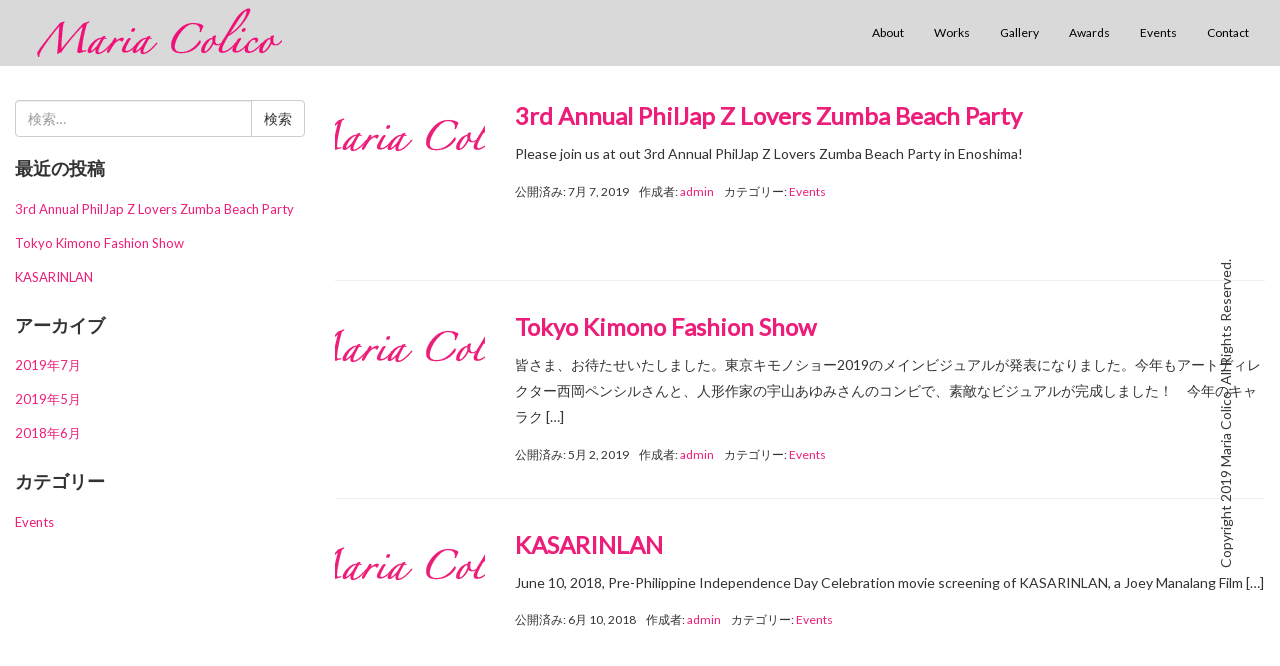

--- FILE ---
content_type: text/html; charset=UTF-8
request_url: https://mariacolico.com/category/events/
body_size: 10813
content:
<!DOCTYPE html>
<html dir="ltr" lang="ja" prefix="og: https://ogp.me/ns#">
<head prefix="og: http://ogp.me/ns# fb: http://ogp.me/ns/fb# website: http://ogp.me/ns/website#">
	<meta charset="UTF-8">
	<meta name="viewport" content="width=device-width, initial-scale=1.0, maximum-scale=1.0, user-scalable=0" />
	<link rel="pingback" href="https://mariacolico.com/xmlrpc.php" />
	<!--[if lt IE 9]>
	<script src="https://mariacolico.com/wp-content/themes/habakiri/js/html5shiv.min.js"></script>
	<![endif]-->	
	<title>Events - Maria Colico Official Website</title>

		<!-- All in One SEO 4.9.3 - aioseo.com -->
	<meta name="robots" content="max-image-preview:large" />
	<link rel="canonical" href="https://mariacolico.com/category/events/" />
	<meta name="generator" content="All in One SEO (AIOSEO) 4.9.3" />

		<!-- Google tag (gtag.js) -->
<script async src="https://www.googletagmanager.com/gtag/js?id=G-4RMYP8YJZW"></script>
<script>
  window.dataLayer = window.dataLayer || [];
  function gtag(){dataLayer.push(arguments);}
  gtag('js', new Date());

  gtag('config', 'G-4RMYP8YJZW');
</script>
		<script type="application/ld+json" class="aioseo-schema">
			{"@context":"https:\/\/schema.org","@graph":[{"@type":"BreadcrumbList","@id":"https:\/\/mariacolico.com\/category\/events\/#breadcrumblist","itemListElement":[{"@type":"ListItem","@id":"https:\/\/mariacolico.com#listItem","position":1,"name":"\u30db\u30fc\u30e0","item":"https:\/\/mariacolico.com","nextItem":{"@type":"ListItem","@id":"https:\/\/mariacolico.com\/category\/events\/#listItem","name":"Events"}},{"@type":"ListItem","@id":"https:\/\/mariacolico.com\/category\/events\/#listItem","position":2,"name":"Events","previousItem":{"@type":"ListItem","@id":"https:\/\/mariacolico.com#listItem","name":"\u30db\u30fc\u30e0"}}]},{"@type":"CollectionPage","@id":"https:\/\/mariacolico.com\/category\/events\/#collectionpage","url":"https:\/\/mariacolico.com\/category\/events\/","name":"Events - Maria Colico Official Website","inLanguage":"ja","isPartOf":{"@id":"https:\/\/mariacolico.com\/#website"},"breadcrumb":{"@id":"https:\/\/mariacolico.com\/category\/events\/#breadcrumblist"}},{"@type":"Person","@id":"https:\/\/mariacolico.com\/#person","name":"admin","image":{"@type":"ImageObject","@id":"https:\/\/mariacolico.com\/category\/events\/#personImage","url":"https:\/\/secure.gravatar.com\/avatar\/681cca5a37609523f4df38533dcef23ceed07cb855ca588af2bee8d916d5ab91?s=96&d=mm&r=g","width":96,"height":96,"caption":"admin"}},{"@type":"WebSite","@id":"https:\/\/mariacolico.com\/#website","url":"https:\/\/mariacolico.com\/","name":"Maria Colico Official Website","description":"Filipino-Brazilian Model\/Actress\/Singer\/TV Host","inLanguage":"ja","publisher":{"@id":"https:\/\/mariacolico.com\/#person"}}]}
		</script>
		<!-- All in One SEO -->

<link rel="alternate" type="application/rss+xml" title="Maria Colico Official Website &raquo; フィード" href="https://mariacolico.com/feed/" />
<link rel="alternate" type="application/rss+xml" title="Maria Colico Official Website &raquo; コメントフィード" href="https://mariacolico.com/comments/feed/" />
<link rel="alternate" type="application/rss+xml" title="Maria Colico Official Website &raquo; Events カテゴリーのフィード" href="https://mariacolico.com/category/events/feed/" />
		<!-- This site uses the Google Analytics by MonsterInsights plugin v9.11.1 - Using Analytics tracking - https://www.monsterinsights.com/ -->
		<!-- Note: MonsterInsights is not currently configured on this site. The site owner needs to authenticate with Google Analytics in the MonsterInsights settings panel. -->
					<!-- No tracking code set -->
				<!-- / Google Analytics by MonsterInsights -->
		<style id='wp-img-auto-sizes-contain-inline-css' type='text/css'>
img:is([sizes=auto i],[sizes^="auto," i]){contain-intrinsic-size:3000px 1500px}
/*# sourceURL=wp-img-auto-sizes-contain-inline-css */
</style>
<style id='wp-emoji-styles-inline-css' type='text/css'>

	img.wp-smiley, img.emoji {
		display: inline !important;
		border: none !important;
		box-shadow: none !important;
		height: 1em !important;
		width: 1em !important;
		margin: 0 0.07em !important;
		vertical-align: -0.1em !important;
		background: none !important;
		padding: 0 !important;
	}
/*# sourceURL=wp-emoji-styles-inline-css */
</style>
<style id='wp-block-library-inline-css' type='text/css'>
:root{--wp-block-synced-color:#7a00df;--wp-block-synced-color--rgb:122,0,223;--wp-bound-block-color:var(--wp-block-synced-color);--wp-editor-canvas-background:#ddd;--wp-admin-theme-color:#007cba;--wp-admin-theme-color--rgb:0,124,186;--wp-admin-theme-color-darker-10:#006ba1;--wp-admin-theme-color-darker-10--rgb:0,107,160.5;--wp-admin-theme-color-darker-20:#005a87;--wp-admin-theme-color-darker-20--rgb:0,90,135;--wp-admin-border-width-focus:2px}@media (min-resolution:192dpi){:root{--wp-admin-border-width-focus:1.5px}}.wp-element-button{cursor:pointer}:root .has-very-light-gray-background-color{background-color:#eee}:root .has-very-dark-gray-background-color{background-color:#313131}:root .has-very-light-gray-color{color:#eee}:root .has-very-dark-gray-color{color:#313131}:root .has-vivid-green-cyan-to-vivid-cyan-blue-gradient-background{background:linear-gradient(135deg,#00d084,#0693e3)}:root .has-purple-crush-gradient-background{background:linear-gradient(135deg,#34e2e4,#4721fb 50%,#ab1dfe)}:root .has-hazy-dawn-gradient-background{background:linear-gradient(135deg,#faaca8,#dad0ec)}:root .has-subdued-olive-gradient-background{background:linear-gradient(135deg,#fafae1,#67a671)}:root .has-atomic-cream-gradient-background{background:linear-gradient(135deg,#fdd79a,#004a59)}:root .has-nightshade-gradient-background{background:linear-gradient(135deg,#330968,#31cdcf)}:root .has-midnight-gradient-background{background:linear-gradient(135deg,#020381,#2874fc)}:root{--wp--preset--font-size--normal:16px;--wp--preset--font-size--huge:42px}.has-regular-font-size{font-size:1em}.has-larger-font-size{font-size:2.625em}.has-normal-font-size{font-size:var(--wp--preset--font-size--normal)}.has-huge-font-size{font-size:var(--wp--preset--font-size--huge)}.has-text-align-center{text-align:center}.has-text-align-left{text-align:left}.has-text-align-right{text-align:right}.has-fit-text{white-space:nowrap!important}#end-resizable-editor-section{display:none}.aligncenter{clear:both}.items-justified-left{justify-content:flex-start}.items-justified-center{justify-content:center}.items-justified-right{justify-content:flex-end}.items-justified-space-between{justify-content:space-between}.screen-reader-text{border:0;clip-path:inset(50%);height:1px;margin:-1px;overflow:hidden;padding:0;position:absolute;width:1px;word-wrap:normal!important}.screen-reader-text:focus{background-color:#ddd;clip-path:none;color:#444;display:block;font-size:1em;height:auto;left:5px;line-height:normal;padding:15px 23px 14px;text-decoration:none;top:5px;width:auto;z-index:100000}html :where(.has-border-color){border-style:solid}html :where([style*=border-top-color]){border-top-style:solid}html :where([style*=border-right-color]){border-right-style:solid}html :where([style*=border-bottom-color]){border-bottom-style:solid}html :where([style*=border-left-color]){border-left-style:solid}html :where([style*=border-width]){border-style:solid}html :where([style*=border-top-width]){border-top-style:solid}html :where([style*=border-right-width]){border-right-style:solid}html :where([style*=border-bottom-width]){border-bottom-style:solid}html :where([style*=border-left-width]){border-left-style:solid}html :where(img[class*=wp-image-]){height:auto;max-width:100%}:where(figure){margin:0 0 1em}html :where(.is-position-sticky){--wp-admin--admin-bar--position-offset:var(--wp-admin--admin-bar--height,0px)}@media screen and (max-width:600px){html :where(.is-position-sticky){--wp-admin--admin-bar--position-offset:0px}}

/*# sourceURL=wp-block-library-inline-css */
</style><style id='global-styles-inline-css' type='text/css'>
:root{--wp--preset--aspect-ratio--square: 1;--wp--preset--aspect-ratio--4-3: 4/3;--wp--preset--aspect-ratio--3-4: 3/4;--wp--preset--aspect-ratio--3-2: 3/2;--wp--preset--aspect-ratio--2-3: 2/3;--wp--preset--aspect-ratio--16-9: 16/9;--wp--preset--aspect-ratio--9-16: 9/16;--wp--preset--color--black: #000000;--wp--preset--color--cyan-bluish-gray: #abb8c3;--wp--preset--color--white: #ffffff;--wp--preset--color--pale-pink: #f78da7;--wp--preset--color--vivid-red: #cf2e2e;--wp--preset--color--luminous-vivid-orange: #ff6900;--wp--preset--color--luminous-vivid-amber: #fcb900;--wp--preset--color--light-green-cyan: #7bdcb5;--wp--preset--color--vivid-green-cyan: #00d084;--wp--preset--color--pale-cyan-blue: #8ed1fc;--wp--preset--color--vivid-cyan-blue: #0693e3;--wp--preset--color--vivid-purple: #9b51e0;--wp--preset--gradient--vivid-cyan-blue-to-vivid-purple: linear-gradient(135deg,rgb(6,147,227) 0%,rgb(155,81,224) 100%);--wp--preset--gradient--light-green-cyan-to-vivid-green-cyan: linear-gradient(135deg,rgb(122,220,180) 0%,rgb(0,208,130) 100%);--wp--preset--gradient--luminous-vivid-amber-to-luminous-vivid-orange: linear-gradient(135deg,rgb(252,185,0) 0%,rgb(255,105,0) 100%);--wp--preset--gradient--luminous-vivid-orange-to-vivid-red: linear-gradient(135deg,rgb(255,105,0) 0%,rgb(207,46,46) 100%);--wp--preset--gradient--very-light-gray-to-cyan-bluish-gray: linear-gradient(135deg,rgb(238,238,238) 0%,rgb(169,184,195) 100%);--wp--preset--gradient--cool-to-warm-spectrum: linear-gradient(135deg,rgb(74,234,220) 0%,rgb(151,120,209) 20%,rgb(207,42,186) 40%,rgb(238,44,130) 60%,rgb(251,105,98) 80%,rgb(254,248,76) 100%);--wp--preset--gradient--blush-light-purple: linear-gradient(135deg,rgb(255,206,236) 0%,rgb(152,150,240) 100%);--wp--preset--gradient--blush-bordeaux: linear-gradient(135deg,rgb(254,205,165) 0%,rgb(254,45,45) 50%,rgb(107,0,62) 100%);--wp--preset--gradient--luminous-dusk: linear-gradient(135deg,rgb(255,203,112) 0%,rgb(199,81,192) 50%,rgb(65,88,208) 100%);--wp--preset--gradient--pale-ocean: linear-gradient(135deg,rgb(255,245,203) 0%,rgb(182,227,212) 50%,rgb(51,167,181) 100%);--wp--preset--gradient--electric-grass: linear-gradient(135deg,rgb(202,248,128) 0%,rgb(113,206,126) 100%);--wp--preset--gradient--midnight: linear-gradient(135deg,rgb(2,3,129) 0%,rgb(40,116,252) 100%);--wp--preset--font-size--small: 13px;--wp--preset--font-size--medium: 20px;--wp--preset--font-size--large: 36px;--wp--preset--font-size--x-large: 42px;--wp--preset--spacing--20: 0.44rem;--wp--preset--spacing--30: 0.67rem;--wp--preset--spacing--40: 1rem;--wp--preset--spacing--50: 1.5rem;--wp--preset--spacing--60: 2.25rem;--wp--preset--spacing--70: 3.38rem;--wp--preset--spacing--80: 5.06rem;--wp--preset--shadow--natural: 6px 6px 9px rgba(0, 0, 0, 0.2);--wp--preset--shadow--deep: 12px 12px 50px rgba(0, 0, 0, 0.4);--wp--preset--shadow--sharp: 6px 6px 0px rgba(0, 0, 0, 0.2);--wp--preset--shadow--outlined: 6px 6px 0px -3px rgb(255, 255, 255), 6px 6px rgb(0, 0, 0);--wp--preset--shadow--crisp: 6px 6px 0px rgb(0, 0, 0);}:where(.is-layout-flex){gap: 0.5em;}:where(.is-layout-grid){gap: 0.5em;}body .is-layout-flex{display: flex;}.is-layout-flex{flex-wrap: wrap;align-items: center;}.is-layout-flex > :is(*, div){margin: 0;}body .is-layout-grid{display: grid;}.is-layout-grid > :is(*, div){margin: 0;}:where(.wp-block-columns.is-layout-flex){gap: 2em;}:where(.wp-block-columns.is-layout-grid){gap: 2em;}:where(.wp-block-post-template.is-layout-flex){gap: 1.25em;}:where(.wp-block-post-template.is-layout-grid){gap: 1.25em;}.has-black-color{color: var(--wp--preset--color--black) !important;}.has-cyan-bluish-gray-color{color: var(--wp--preset--color--cyan-bluish-gray) !important;}.has-white-color{color: var(--wp--preset--color--white) !important;}.has-pale-pink-color{color: var(--wp--preset--color--pale-pink) !important;}.has-vivid-red-color{color: var(--wp--preset--color--vivid-red) !important;}.has-luminous-vivid-orange-color{color: var(--wp--preset--color--luminous-vivid-orange) !important;}.has-luminous-vivid-amber-color{color: var(--wp--preset--color--luminous-vivid-amber) !important;}.has-light-green-cyan-color{color: var(--wp--preset--color--light-green-cyan) !important;}.has-vivid-green-cyan-color{color: var(--wp--preset--color--vivid-green-cyan) !important;}.has-pale-cyan-blue-color{color: var(--wp--preset--color--pale-cyan-blue) !important;}.has-vivid-cyan-blue-color{color: var(--wp--preset--color--vivid-cyan-blue) !important;}.has-vivid-purple-color{color: var(--wp--preset--color--vivid-purple) !important;}.has-black-background-color{background-color: var(--wp--preset--color--black) !important;}.has-cyan-bluish-gray-background-color{background-color: var(--wp--preset--color--cyan-bluish-gray) !important;}.has-white-background-color{background-color: var(--wp--preset--color--white) !important;}.has-pale-pink-background-color{background-color: var(--wp--preset--color--pale-pink) !important;}.has-vivid-red-background-color{background-color: var(--wp--preset--color--vivid-red) !important;}.has-luminous-vivid-orange-background-color{background-color: var(--wp--preset--color--luminous-vivid-orange) !important;}.has-luminous-vivid-amber-background-color{background-color: var(--wp--preset--color--luminous-vivid-amber) !important;}.has-light-green-cyan-background-color{background-color: var(--wp--preset--color--light-green-cyan) !important;}.has-vivid-green-cyan-background-color{background-color: var(--wp--preset--color--vivid-green-cyan) !important;}.has-pale-cyan-blue-background-color{background-color: var(--wp--preset--color--pale-cyan-blue) !important;}.has-vivid-cyan-blue-background-color{background-color: var(--wp--preset--color--vivid-cyan-blue) !important;}.has-vivid-purple-background-color{background-color: var(--wp--preset--color--vivid-purple) !important;}.has-black-border-color{border-color: var(--wp--preset--color--black) !important;}.has-cyan-bluish-gray-border-color{border-color: var(--wp--preset--color--cyan-bluish-gray) !important;}.has-white-border-color{border-color: var(--wp--preset--color--white) !important;}.has-pale-pink-border-color{border-color: var(--wp--preset--color--pale-pink) !important;}.has-vivid-red-border-color{border-color: var(--wp--preset--color--vivid-red) !important;}.has-luminous-vivid-orange-border-color{border-color: var(--wp--preset--color--luminous-vivid-orange) !important;}.has-luminous-vivid-amber-border-color{border-color: var(--wp--preset--color--luminous-vivid-amber) !important;}.has-light-green-cyan-border-color{border-color: var(--wp--preset--color--light-green-cyan) !important;}.has-vivid-green-cyan-border-color{border-color: var(--wp--preset--color--vivid-green-cyan) !important;}.has-pale-cyan-blue-border-color{border-color: var(--wp--preset--color--pale-cyan-blue) !important;}.has-vivid-cyan-blue-border-color{border-color: var(--wp--preset--color--vivid-cyan-blue) !important;}.has-vivid-purple-border-color{border-color: var(--wp--preset--color--vivid-purple) !important;}.has-vivid-cyan-blue-to-vivid-purple-gradient-background{background: var(--wp--preset--gradient--vivid-cyan-blue-to-vivid-purple) !important;}.has-light-green-cyan-to-vivid-green-cyan-gradient-background{background: var(--wp--preset--gradient--light-green-cyan-to-vivid-green-cyan) !important;}.has-luminous-vivid-amber-to-luminous-vivid-orange-gradient-background{background: var(--wp--preset--gradient--luminous-vivid-amber-to-luminous-vivid-orange) !important;}.has-luminous-vivid-orange-to-vivid-red-gradient-background{background: var(--wp--preset--gradient--luminous-vivid-orange-to-vivid-red) !important;}.has-very-light-gray-to-cyan-bluish-gray-gradient-background{background: var(--wp--preset--gradient--very-light-gray-to-cyan-bluish-gray) !important;}.has-cool-to-warm-spectrum-gradient-background{background: var(--wp--preset--gradient--cool-to-warm-spectrum) !important;}.has-blush-light-purple-gradient-background{background: var(--wp--preset--gradient--blush-light-purple) !important;}.has-blush-bordeaux-gradient-background{background: var(--wp--preset--gradient--blush-bordeaux) !important;}.has-luminous-dusk-gradient-background{background: var(--wp--preset--gradient--luminous-dusk) !important;}.has-pale-ocean-gradient-background{background: var(--wp--preset--gradient--pale-ocean) !important;}.has-electric-grass-gradient-background{background: var(--wp--preset--gradient--electric-grass) !important;}.has-midnight-gradient-background{background: var(--wp--preset--gradient--midnight) !important;}.has-small-font-size{font-size: var(--wp--preset--font-size--small) !important;}.has-medium-font-size{font-size: var(--wp--preset--font-size--medium) !important;}.has-large-font-size{font-size: var(--wp--preset--font-size--large) !important;}.has-x-large-font-size{font-size: var(--wp--preset--font-size--x-large) !important;}
/*# sourceURL=global-styles-inline-css */
</style>

<style id='classic-theme-styles-inline-css' type='text/css'>
/*! This file is auto-generated */
.wp-block-button__link{color:#fff;background-color:#32373c;border-radius:9999px;box-shadow:none;text-decoration:none;padding:calc(.667em + 2px) calc(1.333em + 2px);font-size:1.125em}.wp-block-file__button{background:#32373c;color:#fff;text-decoration:none}
/*# sourceURL=/wp-includes/css/classic-themes.min.css */
</style>
<link rel='stylesheet' id='habakiri-assets-css' href='https://mariacolico.com/wp-content/themes/habakiri/css/assets.min.css' type='text/css' media='all' />
<link rel='stylesheet' id='habakiri-css' href='https://mariacolico.com/wp-content/themes/habakiri/style.min.css' type='text/css' media='all' />
<link rel='stylesheet' id='h-maria-css' href='https://mariacolico.com/wp-content/themes/h-maria/style.css' type='text/css' media='all' />
<link rel='stylesheet' id='siteorigin-panels-front-css' href='https://mariacolico.com/wp-content/plugins/siteorigin-panels/css/front-flex.min.css' type='text/css' media='all' />
<link rel='stylesheet' id='unite-gallery-css-css' href='https://mariacolico.com/wp-content/plugins/unite-gallery-lite/unitegallery-plugin/css/unite-gallery.css' type='text/css' media='all' />
<!--n2css--><!--n2js--><script type="text/javascript" src="https://mariacolico.com/wp-includes/js/jquery/jquery.min.js" id="jquery-core-js"></script>
<script type="text/javascript" src="https://mariacolico.com/wp-includes/js/jquery/jquery-migrate.min.js" id="jquery-migrate-js"></script>
<script type="text/javascript" src="https://mariacolico.com/wp-content/plugins/unite-gallery-lite/unitegallery-plugin/js/unitegallery.min.js" id="unitegallery_main-js"></script>
<script type="text/javascript" src="https://mariacolico.com/wp-content/plugins/unite-gallery-lite/unitegallery-plugin/themes/tilesgrid/ug-theme-tilesgrid.js" id="unitegallery_tilesgrid_theme-js"></script>
<link rel="https://api.w.org/" href="https://mariacolico.com/wp-json/" /><link rel="alternate" title="JSON" type="application/json" href="https://mariacolico.com/wp-json/wp/v2/categories/1" /><link rel="EditURI" type="application/rsd+xml" title="RSD" href="https://mariacolico.com/xmlrpc.php?rsd" />
		<style>
		/* Safari 6.1+ (10.0 is the latest version of Safari at this time) */
		@media (max-width: 991px) and (min-color-index: 0) and (-webkit-min-device-pixel-ratio: 0) { @media () {
			display: block !important;
			.header__col {
				width: 100%;
			}
		}}
		</style>
		<style>a{color:#ed1e79}a:focus,a:active,a:hover{color:#f78ad1}.site-branding a{color:#000}.responsive-nav a{color:#000000;font-size:12px}.responsive-nav a small{color:#777;font-size:10px}.responsive-nav a:hover small,.responsive-nav a:active small,.responsive-nav .current-menu-item small,.responsive-nav .current-menu-ancestor small,.responsive-nav .current-menu-parent small,.responsive-nav .current_page_item small,.responsive-nav .current_page_parent small{color:#777}.responsive-nav .menu>.menu-item>a,.header--transparency.header--fixed--is_scrolled .responsive-nav .menu>.menu-item>a{background-color:transparent;padding:20px 15px}.responsive-nav .menu>.menu-item>a:hover,.responsive-nav .menu>.menu-item>a:active,.responsive-nav .menu>.current-menu-item>a,.responsive-nav .menu>.current-menu-ancestor>a,.responsive-nav .menu>.current-menu-parent>a,.responsive-nav .menu>.current_page_item>a,.responsive-nav .menu>.current_page_parent>a,.header--transparency.header--fixed--is_scrolled .responsive-nav .menu>.menu-item>a:hover,.header--transparency.header--fixed--is_scrolled .responsive-nav .menu>.menu-item>a:active,.header--transparency.header--fixed--is_scrolled .responsive-nav .menu>.current-menu-item>a,.header--transparency.header--fixed--is_scrolled .responsive-nav .menu>.current-menu-ancestor>a,.header--transparency.header--fixed--is_scrolled .responsive-nav .menu>.current-menu-parent>a,.header--transparency.header--fixed--is_scrolled .responsive-nav .menu>.current_page_item>a,.header--transparency.header--fixed--is_scrolled .responsive-nav .menu>.current_page_parent>a{background-color:#ed1e79;color:#ffffff}.responsive-nav .sub-menu a{background-color:#000;color:#777}.responsive-nav .sub-menu a:hover,.responsive-nav .sub-menu a:active,.responsive-nav .sub-menu .current-menu-item a,.responsive-nav .sub-menu .current-menu-ancestor a,.responsive-nav .sub-menu .current-menu-parent a,.responsive-nav .sub-menu .current_page_item a,.responsive-nav .sub-menu .current_page_parent a{background-color:#191919;color:#337ab7}.off-canvas-nav{font-size:12px}.responsive-nav,.header--transparency.header--fixed--is_scrolled .responsive-nav{background-color:transparent}#responsive-btn{background-color:#0a0a0a;border-color:transparent;color:#ffffff}#responsive-btn:hover{background-color:#0a0a0a;border-color:#ed1e79;color:#ed1e79}.habakiri-slider__transparent-layer{background-color:rgba( 0,0,0, 0.1 )}.page-header{background-color:#222;color:#fff}.pagination>li>a{color:#ed1e79}.pagination>li>span{background-color:#ed1e79;border-color:#ed1e79}.pagination>li>a:focus,.pagination>li>a:hover,.pagination>li>span:focus,.pagination>li>span:hover{color:#f78ad1}.header{background-color:#ffffff}.header--transparency.header--fixed--is_scrolled{background-color:#ffffff !important}.footer{background-color:#111113}.footer-widget-area a{color:#777}.footer-widget-area,.footer-widget-area .widget_calendar #wp-calendar caption{color:#555555}.footer-widget-area .widget_calendar #wp-calendar,.footer-widget-area .widget_calendar #wp-calendar *{border-color:#555555}@media(min-width:992px){.responsive-nav{display:block}.off-canvas-nav,#responsive-btn{display:none !important}.header--2row{padding-bottom:0}.header--2row .header__col,.header--center .header__col{display:block}.header--2row .responsive-nav,.header--center .responsive-nav{margin-right:-1000px;margin-left:-1000px;padding-right:1000px;padding-left:1000px}.header--center .site-branding{text-align:center}}</style><style media="all" id="siteorigin-panels-layouts-head">/* Layout gb331-696dfd80aa02f */ #pgc-gb331-696dfd80aa02f-0-0 { width:100%;width:calc(100% - ( 0 * 30px ) ) } #pl-gb331-696dfd80aa02f .so-panel { margin-bottom:30px } #pl-gb331-696dfd80aa02f .so-panel:last-of-type { margin-bottom:0px } #pg-gb331-696dfd80aa02f-0> .panel-row-style { background-image:url(https://mariacolico.com/wp-content/uploads/2021/05/mariaintroimage.png);background-position:center center;background-repeat:no-repeat } #pg-gb331-696dfd80aa02f-0.panel-has-style > .panel-row-style, #pg-gb331-696dfd80aa02f-0.panel-no-style { -webkit-align-items:flex-start;align-items:flex-start } @media (max-width:780px){ #pg-gb331-696dfd80aa02f-0.panel-no-style, #pg-gb331-696dfd80aa02f-0.panel-has-style > .panel-row-style, #pg-gb331-696dfd80aa02f-0 { -webkit-flex-direction:column;-ms-flex-direction:column;flex-direction:column } #pg-gb331-696dfd80aa02f-0 > .panel-grid-cell , #pg-gb331-696dfd80aa02f-0 > .panel-row-style > .panel-grid-cell { width:100%;margin-right:0 } #pl-gb331-696dfd80aa02f .panel-grid-cell { padding:0 } #pl-gb331-696dfd80aa02f .panel-grid .panel-grid-cell-empty { display:none } #pl-gb331-696dfd80aa02f .panel-grid .panel-grid-cell-mobile-last { margin-bottom:0px }  } /* Layout gb331-696dfd80aa62f */ #pgc-gb331-696dfd80aa62f-0-0 { width:100%;width:calc(100% - ( 0 * 30px ) ) } #pl-gb331-696dfd80aa62f .so-panel { margin-bottom:30px } #pl-gb331-696dfd80aa62f .so-panel:last-of-type { margin-bottom:0px } @media (max-width:780px){ #pg-gb331-696dfd80aa62f-0.panel-no-style, #pg-gb331-696dfd80aa62f-0.panel-has-style > .panel-row-style, #pg-gb331-696dfd80aa62f-0 { -webkit-flex-direction:column;-ms-flex-direction:column;flex-direction:column } #pg-gb331-696dfd80aa62f-0 > .panel-grid-cell , #pg-gb331-696dfd80aa62f-0 > .panel-row-style > .panel-grid-cell { width:100%;margin-right:0 } #pl-gb331-696dfd80aa62f .panel-grid-cell { padding:0 } #pl-gb331-696dfd80aa62f .panel-grid .panel-grid-cell-empty { display:none } #pl-gb331-696dfd80aa62f .panel-grid .panel-grid-cell-mobile-last { margin-bottom:0px }  } /* Layout gb331-696dfd80aadf6 */ #pgc-gb331-696dfd80aadf6-0-0 { width:100% } #pg-gb331-696dfd80aadf6-0 , #pg-gb331-696dfd80aadf6-1 , #pg-gb331-696dfd80aadf6-2 , #pg-gb331-696dfd80aadf6-3 , #pg-gb331-696dfd80aadf6-4 , #pg-gb331-696dfd80aadf6-6 , #pl-gb331-696dfd80aadf6 .so-panel:last-of-type { margin-bottom:0px } #pgc-gb331-696dfd80aadf6-1-0 , #pgc-gb331-696dfd80aadf6-4-0 , #pgc-gb331-696dfd80aadf6-6-0 { width:100%;width:calc(100% - ( 0 * 30px ) ) } #pgc-gb331-696dfd80aadf6-2-0 , #pgc-gb331-696dfd80aadf6-3-0 , #pgc-gb331-696dfd80aadf6-5-0 { width:30%;width:calc(30% - ( 0.7 * 30px ) ) } #pgc-gb331-696dfd80aadf6-2-1 , #pgc-gb331-696dfd80aadf6-3-1 , #pgc-gb331-696dfd80aadf6-5-1 { width:70%;width:calc(70% - ( 0.3 * 30px ) ) } #pg-gb331-696dfd80aadf6-5 , #pl-gb331-696dfd80aadf6 .so-panel { margin-bottom:30px } #pgc-gb331-696dfd80aadf6-7-0 , #pgc-gb331-696dfd80aadf6-7-2 { width:25%;width:calc(25% - ( 0.75 * 30px ) ) } #pgc-gb331-696dfd80aadf6-7-1 { width:50%;width:calc(50% - ( 0.5 * 30px ) ) } #pg-gb331-696dfd80aadf6-0> .panel-row-style { background-color:#0a0a0a } #pg-gb331-696dfd80aadf6-0.panel-has-style > .panel-row-style, #pg-gb331-696dfd80aadf6-0.panel-no-style , #pg-gb331-696dfd80aadf6-1.panel-has-style > .panel-row-style, #pg-gb331-696dfd80aadf6-1.panel-no-style , #pg-gb331-696dfd80aadf6-4.panel-has-style > .panel-row-style, #pg-gb331-696dfd80aadf6-4.panel-no-style , #pg-gb331-696dfd80aadf6-6.panel-has-style > .panel-row-style, #pg-gb331-696dfd80aadf6-6.panel-no-style { -webkit-align-items:flex-start;align-items:flex-start } #pgc-gb331-696dfd80aadf6-0-0 , #pgc-gb331-696dfd80aadf6-3-0 , #pgc-gb331-696dfd80aadf6-5-0 , #pgc-gb331-696dfd80aadf6-6-0 { align-self:auto } #pg-gb331-696dfd80aadf6-2.panel-has-style > .panel-row-style, #pg-gb331-696dfd80aadf6-2.panel-no-style , #pg-gb331-696dfd80aadf6-3.panel-has-style > .panel-row-style, #pg-gb331-696dfd80aadf6-3.panel-no-style , #pg-gb331-696dfd80aadf6-5.panel-has-style > .panel-row-style, #pg-gb331-696dfd80aadf6-5.panel-no-style , #pg-gb331-696dfd80aadf6-7.panel-has-style > .panel-row-style, #pg-gb331-696dfd80aadf6-7.panel-no-style { -webkit-align-items:center;align-items:center } #pg-gb331-696dfd80aadf6-7> .panel-row-style { background-color:#020508 } @media (max-width:780px){ #pg-gb331-696dfd80aadf6-0.panel-no-style, #pg-gb331-696dfd80aadf6-0.panel-has-style > .panel-row-style, #pg-gb331-696dfd80aadf6-0 , #pg-gb331-696dfd80aadf6-1.panel-no-style, #pg-gb331-696dfd80aadf6-1.panel-has-style > .panel-row-style, #pg-gb331-696dfd80aadf6-1 , #pg-gb331-696dfd80aadf6-2.panel-no-style, #pg-gb331-696dfd80aadf6-2.panel-has-style > .panel-row-style, #pg-gb331-696dfd80aadf6-2 , #pg-gb331-696dfd80aadf6-3.panel-no-style, #pg-gb331-696dfd80aadf6-3.panel-has-style > .panel-row-style, #pg-gb331-696dfd80aadf6-3 , #pg-gb331-696dfd80aadf6-4.panel-no-style, #pg-gb331-696dfd80aadf6-4.panel-has-style > .panel-row-style, #pg-gb331-696dfd80aadf6-4 , #pg-gb331-696dfd80aadf6-5.panel-no-style, #pg-gb331-696dfd80aadf6-5.panel-has-style > .panel-row-style, #pg-gb331-696dfd80aadf6-5 , #pg-gb331-696dfd80aadf6-6.panel-no-style, #pg-gb331-696dfd80aadf6-6.panel-has-style > .panel-row-style, #pg-gb331-696dfd80aadf6-6 , #pg-gb331-696dfd80aadf6-7.panel-no-style, #pg-gb331-696dfd80aadf6-7.panel-has-style > .panel-row-style, #pg-gb331-696dfd80aadf6-7 { -webkit-flex-direction:column;-ms-flex-direction:column;flex-direction:column } #pg-gb331-696dfd80aadf6-0 > .panel-grid-cell , #pg-gb331-696dfd80aadf6-0 > .panel-row-style > .panel-grid-cell , #pg-gb331-696dfd80aadf6-1 > .panel-grid-cell , #pg-gb331-696dfd80aadf6-1 > .panel-row-style > .panel-grid-cell , #pg-gb331-696dfd80aadf6-2 > .panel-grid-cell , #pg-gb331-696dfd80aadf6-2 > .panel-row-style > .panel-grid-cell , #pg-gb331-696dfd80aadf6-3 > .panel-grid-cell , #pg-gb331-696dfd80aadf6-3 > .panel-row-style > .panel-grid-cell , #pg-gb331-696dfd80aadf6-4 > .panel-grid-cell , #pg-gb331-696dfd80aadf6-4 > .panel-row-style > .panel-grid-cell , #pg-gb331-696dfd80aadf6-5 > .panel-grid-cell , #pg-gb331-696dfd80aadf6-5 > .panel-row-style > .panel-grid-cell , #pg-gb331-696dfd80aadf6-6 > .panel-grid-cell , #pg-gb331-696dfd80aadf6-6 > .panel-row-style > .panel-grid-cell , #pg-gb331-696dfd80aadf6-7 > .panel-grid-cell , #pg-gb331-696dfd80aadf6-7 > .panel-row-style > .panel-grid-cell { width:100%;margin-right:0 } #pgc-gb331-696dfd80aadf6-2-0 , #pgc-gb331-696dfd80aadf6-3-0 , #pgc-gb331-696dfd80aadf6-5-0 , #pgc-gb331-696dfd80aadf6-7-0 , #pgc-gb331-696dfd80aadf6-7-1 { margin-bottom:30px } #pl-gb331-696dfd80aadf6 .panel-grid-cell { padding:0 } #pl-gb331-696dfd80aadf6 .panel-grid .panel-grid-cell-empty { display:none } #pl-gb331-696dfd80aadf6 .panel-grid .panel-grid-cell-mobile-last { margin-bottom:0px }  } /* Layout gb331-696dfd80b02c6 */ #pgc-gb331-696dfd80b02c6-0-0 { width:100%;width:calc(100% - ( 0 * 30px ) ) } #pl-gb331-696dfd80b02c6 .so-panel { margin-bottom:30px } #pl-gb331-696dfd80b02c6 .so-panel:last-of-type { margin-bottom:0px } @media (max-width:780px){ #pg-gb331-696dfd80b02c6-0.panel-no-style, #pg-gb331-696dfd80b02c6-0.panel-has-style > .panel-row-style, #pg-gb331-696dfd80b02c6-0 { -webkit-flex-direction:column;-ms-flex-direction:column;flex-direction:column } #pg-gb331-696dfd80b02c6-0 > .panel-grid-cell , #pg-gb331-696dfd80b02c6-0 > .panel-row-style > .panel-grid-cell { width:100%;margin-right:0 } #pl-gb331-696dfd80b02c6 .panel-grid-cell { padding:0 } #pl-gb331-696dfd80b02c6 .panel-grid .panel-grid-cell-empty { display:none } #pl-gb331-696dfd80b02c6 .panel-grid .panel-grid-cell-mobile-last { margin-bottom:0px }  } </style><link rel="icon" href="https://mariacolico.com/wp-content/uploads/2021/05/cropped-logo-32x32.png" sizes="32x32" />
<link rel="icon" href="https://mariacolico.com/wp-content/uploads/2021/05/cropped-logo-192x192.png" sizes="192x192" />
<link rel="apple-touch-icon" href="https://mariacolico.com/wp-content/uploads/2021/05/cropped-logo-180x180.png" />
<meta name="msapplication-TileImage" content="https://mariacolico.com/wp-content/uploads/2021/05/cropped-logo-270x270.png" />
		<style type="text/css" id="wp-custom-css">
			.header--transparency.header--fixed--is_scrolled {
    background-color: rgb(0 0 0 / 15%) !important;
}
		</style>
		<link rel='stylesheet' id='su-shortcodes-css' href='https://mariacolico.com/wp-content/plugins/shortcodes-ultimate/includes/css/shortcodes.css' type='text/css' media='all' />
</head>
<body data-rsssl=1 class="archive category category-events category-1 wp-theme-habakiri wp-child-theme-h-maria blog-template-archive-left-sidebar">
<div id="container">
		<header id="header" class="header header--transparency header--fixed">
				<div class="container">
			<div class="row header__content">
				<div class="col-xs-10 col-md-4 header__col">
					
<div class="site-branding">
	<h1 class="site-branding__heading">
		<a href="https://mariacolico.com/" rel="home"><img src="https://mariacolico.com/wp-content/uploads/2021/05/logo.png" alt="Maria Colico Official Website" class="site-branding__logo" /></a>	</h1>
<!-- end .site-branding --></div>
				<!-- end .header__col --></div>
				<div class="col-xs-2 col-md-8 header__col global-nav-wrapper clearfix">
					
<nav class="global-nav js-responsive-nav nav--hide" role="navigation">
	<div class="menu-menu-container"><ul id="menu-menu" class="menu"><li id="menu-item-81" class="menu-item menu-item-type-custom menu-item-object-custom menu-item-home menu-item-81"><a href="https://mariacolico.com/#about">About</a></li>
<li id="menu-item-82" class="menu-item menu-item-type-custom menu-item-object-custom menu-item-home menu-item-82"><a href="https://mariacolico.com/#works">Works</a></li>
<li id="menu-item-83" class="menu-item menu-item-type-custom menu-item-object-custom menu-item-home menu-item-83"><a href="https://mariacolico.com/#gallery">Gallery</a></li>
<li id="menu-item-84" class="menu-item menu-item-type-custom menu-item-object-custom menu-item-home menu-item-84"><a href="https://mariacolico.com/#awards">Awards</a></li>
<li id="menu-item-85" class="menu-item menu-item-type-custom menu-item-object-custom menu-item-home menu-item-85"><a href="https://mariacolico.com/#events">Events</a></li>
<li id="menu-item-86" class="menu-item menu-item-type-custom menu-item-object-custom menu-item-home menu-item-86"><a href="https://mariacolico.com/#contact">Contact</a></li>
</ul></div><!-- end .global-nav --></nav>
					<div id="responsive-btn"></div>
				<!-- end .header__col --></div>
			<!-- end .row --></div>
		<!-- end .container --></div>
			<!-- end #header --></header>
	<div id="contents">
		
<div class="sub-page-contents">
	<div class="container">
	<div class="row">
		<div class="col-md-9 col-md-push-3">
			<main id="main" role="main">

								<article class="article article--archive">
	<div class="entry">
				<div class="entries entries--archive">
							<article class="article article--summary post-331 post type-post status-publish format-standard has-post-thumbnail hentry category-events">

	
		<div class="entry--has_media entry">
			<div class="entry--has_media__inner">
				<div class="entry--has_media__media">
							<a href="https://mariacolico.com/3rd-annual-philjap-z-lovers-zumba-beach-party/" class="entry--has_media__link">
							<img width="150" height="60" src="https://mariacolico.com/wp-content/uploads/2021/05/logo-150x60.png" class=" wp-post-image" alt="logo" decoding="async" />					</a>
						<!-- end .entry--has_media__media --></div>
				<div class="entry--has_media__body">
									<h1 class="entry__title entry-title h3"><a href="https://mariacolico.com/3rd-annual-philjap-z-lovers-zumba-beach-party/">3rd Annual PhilJap Z Lovers Zumba Beach Party</a></h1>
									<div class="entry__summary">
						<p>Please join us at out 3rd Annual PhilJap Z Lovers Zumba Beach Party in Enoshima!</p>
					<!-- end .entry__summary --></div>
							<div class="entry-meta">
			<ul class="entry-meta__list">
				<li class="entry-meta__item published"><time datetime="2019-07-07T07:07:34+09:00">公開済み: 7月 7, 2019</time></li><li class="entry-meta__item updated hidden"><time datetime="2021-05-27T07:39:56+09:00">更新: 5月 27, 2021</time></li><li class="entry-meta__item vCard author">作成者: <a href="https://mariacolico.com/author/admin/"><span class="fn">admin</span></a></li><li class="entry-meta__item categories">カテゴリー: <a href="https://mariacolico.com/category/events/">Events</a></li>			</ul>
		<!-- end .entry-meta --></div>
						<!-- end .entry--has_media__body --></div>
			<!-- end .entry--has_media__inner --></div>
		<!-- end .entry--has_media --></div>

	
</article>
							<article class="article article--summary post-333 post type-post status-publish format-standard has-post-thumbnail hentry category-events">

	
		<div class="entry--has_media entry">
			<div class="entry--has_media__inner">
				<div class="entry--has_media__media">
							<a href="https://mariacolico.com/tokyo-kimono-fashion-show/" class="entry--has_media__link">
							<img width="150" height="60" src="https://mariacolico.com/wp-content/uploads/2021/05/logo-150x60.png" class=" wp-post-image" alt="logo" decoding="async" />					</a>
						<!-- end .entry--has_media__media --></div>
				<div class="entry--has_media__body">
									<h1 class="entry__title entry-title h3"><a href="https://mariacolico.com/tokyo-kimono-fashion-show/">Tokyo Kimono Fashion Show</a></h1>
									<div class="entry__summary">
						<p>皆さま、お待たせいたしました。東京キモノショー2019のメインビジュアルが発表になりました。今年もアートディレクター西岡ペンシルさんと、人形作家の宇山あゆみさんのコンビで、素敵なビジュアルが完成しました！　今年のキャラク [&hellip;]</p>
					<!-- end .entry__summary --></div>
							<div class="entry-meta">
			<ul class="entry-meta__list">
				<li class="entry-meta__item published"><time datetime="2019-05-02T07:08:49+09:00">公開済み: 5月 2, 2019</time></li><li class="entry-meta__item updated hidden"><time datetime="2021-05-27T07:40:07+09:00">更新: 5月 27, 2021</time></li><li class="entry-meta__item vCard author">作成者: <a href="https://mariacolico.com/author/admin/"><span class="fn">admin</span></a></li><li class="entry-meta__item categories">カテゴリー: <a href="https://mariacolico.com/category/events/">Events</a></li>			</ul>
		<!-- end .entry-meta --></div>
						<!-- end .entry--has_media__body --></div>
			<!-- end .entry--has_media__inner --></div>
		<!-- end .entry--has_media --></div>

	
</article>
							<article class="article article--summary post-337 post type-post status-publish format-standard has-post-thumbnail hentry category-events">

	
		<div class="entry--has_media entry">
			<div class="entry--has_media__inner">
				<div class="entry--has_media__media">
							<a href="https://mariacolico.com/kasarinlan/" class="entry--has_media__link">
							<img width="150" height="60" src="https://mariacolico.com/wp-content/uploads/2021/05/logo-150x60.png" class=" wp-post-image" alt="logo" decoding="async" />					</a>
						<!-- end .entry--has_media__media --></div>
				<div class="entry--has_media__body">
									<h1 class="entry__title entry-title h3"><a href="https://mariacolico.com/kasarinlan/">KASARINLAN</a></h1>
									<div class="entry__summary">
						<p>June 10, 2018, Pre-Philippine Independence Day Celebration movie screening of KASARINLAN, a Joey Manalang Film [&hellip;]</p>
					<!-- end .entry__summary --></div>
							<div class="entry-meta">
			<ul class="entry-meta__list">
				<li class="entry-meta__item published"><time datetime="2018-06-10T07:09:40+09:00">公開済み: 6月 10, 2018</time></li><li class="entry-meta__item updated hidden"><time datetime="2021-05-27T08:17:57+09:00">更新: 5月 27, 2021</time></li><li class="entry-meta__item vCard author">作成者: <a href="https://mariacolico.com/author/admin/"><span class="fn">admin</span></a></li><li class="entry-meta__item categories">カテゴリー: <a href="https://mariacolico.com/category/events/">Events</a></li>			</ul>
		<!-- end .entry-meta --></div>
						<!-- end .entry--has_media__body --></div>
			<!-- end .entry--has_media__inner --></div>
		<!-- end .entry--has_media --></div>

	
</article>
					<!-- end .entries --></div>
					
			<!-- end .entry --></div>
</article>

			<!-- end #main --></main>
		<!-- end .col-md-9 --></div>
		<div class="col-md-3 col-md-pull-9">
			<aside id="sub">
	<div class="sidebar"><div id="search-3" class="widget sidebar-widget widget_search">

	<form role="search" method="get" class="search-form" action="https://mariacolico.com/">
		<label class="screen-reader-text" for="s">検索:</label>
		<div class="input-group">
			<input type="search" class="form-control" placeholder="検索&hellip;" value="" name="s" title="検索:" />
			<span class="input-group-btn">
				<input type="submit" class="btn btn-default" value="検索" />
			</span>
		</div>
	</form>
</div>
		<div id="recent-posts-3" class="widget sidebar-widget widget_recent_entries">
		<h2 class="sidebar-widget__title h4">最近の投稿</h2>

		<ul>
											<li>
					<a href="https://mariacolico.com/3rd-annual-philjap-z-lovers-zumba-beach-party/">3rd Annual PhilJap Z Lovers Zumba Beach Party</a>
									</li>
											<li>
					<a href="https://mariacolico.com/tokyo-kimono-fashion-show/">Tokyo Kimono Fashion Show</a>
									</li>
											<li>
					<a href="https://mariacolico.com/kasarinlan/">KASARINLAN</a>
									</li>
					</ul>

		</div><div id="archives-3" class="widget sidebar-widget widget_archive"><h2 class="sidebar-widget__title h4">アーカイブ</h2>

			<ul>
					<li><a href='https://mariacolico.com/2019/07/'>2019年7月</a></li>
	<li><a href='https://mariacolico.com/2019/05/'>2019年5月</a></li>
	<li><a href='https://mariacolico.com/2018/06/'>2018年6月</a></li>
			</ul>

			</div><div id="categories-3" class="widget sidebar-widget widget_categories"><h2 class="sidebar-widget__title h4">カテゴリー</h2>

			<ul>
					<li class="cat-item cat-item-1 current-cat"><a aria-current="page" href="https://mariacolico.com/category/events/">Events</a>
</li>
			</ul>

			</div></div><!-- #sub --></aside>
		<!-- end .col-md-3 --></div>
	<!-- end .row --></div>
<!-- end .container --></div>
<!-- end .sub-page-contents --></div>

			<!-- end #contents --></div>
	<footer id="footer" class="footer">
				
		
		
		<div class="copyright">
			<div class="container">
				<p>Copyright 2019 Maria Colico. All Rights Reserved.</p>
				
			<!-- end .container --></div>
		<!-- end .copyright --></div>
			<!-- end #footer --></footer>
<!-- end #container --></div>
<script type="speculationrules">
{"prefetch":[{"source":"document","where":{"and":[{"href_matches":"/*"},{"not":{"href_matches":["/wp-*.php","/wp-admin/*","/wp-content/uploads/*","/wp-content/*","/wp-content/plugins/*","/wp-content/themes/h-maria/*","/wp-content/themes/habakiri/*","/*\\?(.+)"]}},{"not":{"selector_matches":"a[rel~=\"nofollow\"]"}},{"not":{"selector_matches":".no-prefetch, .no-prefetch a"}}]},"eagerness":"conservative"}]}
</script>
		<script>
		jQuery( function( $ ) {
			$( '.js-responsive-nav' ).responsive_nav( {
				direction: 'right'
			} );
		} );
		</script>
		<script type='text/javascript'>

				var ugapi1;
				jQuery(document).ready(function(){
					var objUGParams = {
						gallery_theme:"tilesgrid",
								gallery_width:"100%",
								grid_space_between_cols:10,
								grid_space_between_rows:10,
								load_api_externally:true,
								tile_enable_border:false,
								tile_enable_shadow:false

					};
					if(ugCheckForErrors('#unitegallery_1_1', 'cms'))
						ugapi1 = jQuery('#unitegallery_1_1').unitegallery(objUGParams);
				});
</script><script type="text/javascript" src="https://mariacolico.com/wp-content/themes/habakiri/js/app.min.js" id="habakiri-js"></script>
<script id="wp-emoji-settings" type="application/json">
{"baseUrl":"https://s.w.org/images/core/emoji/17.0.2/72x72/","ext":".png","svgUrl":"https://s.w.org/images/core/emoji/17.0.2/svg/","svgExt":".svg","source":{"concatemoji":"https://mariacolico.com/wp-includes/js/wp-emoji-release.min.js"}}
</script>
<script type="module">
/* <![CDATA[ */
/*! This file is auto-generated */
const a=JSON.parse(document.getElementById("wp-emoji-settings").textContent),o=(window._wpemojiSettings=a,"wpEmojiSettingsSupports"),s=["flag","emoji"];function i(e){try{var t={supportTests:e,timestamp:(new Date).valueOf()};sessionStorage.setItem(o,JSON.stringify(t))}catch(e){}}function c(e,t,n){e.clearRect(0,0,e.canvas.width,e.canvas.height),e.fillText(t,0,0);t=new Uint32Array(e.getImageData(0,0,e.canvas.width,e.canvas.height).data);e.clearRect(0,0,e.canvas.width,e.canvas.height),e.fillText(n,0,0);const a=new Uint32Array(e.getImageData(0,0,e.canvas.width,e.canvas.height).data);return t.every((e,t)=>e===a[t])}function p(e,t){e.clearRect(0,0,e.canvas.width,e.canvas.height),e.fillText(t,0,0);var n=e.getImageData(16,16,1,1);for(let e=0;e<n.data.length;e++)if(0!==n.data[e])return!1;return!0}function u(e,t,n,a){switch(t){case"flag":return n(e,"\ud83c\udff3\ufe0f\u200d\u26a7\ufe0f","\ud83c\udff3\ufe0f\u200b\u26a7\ufe0f")?!1:!n(e,"\ud83c\udde8\ud83c\uddf6","\ud83c\udde8\u200b\ud83c\uddf6")&&!n(e,"\ud83c\udff4\udb40\udc67\udb40\udc62\udb40\udc65\udb40\udc6e\udb40\udc67\udb40\udc7f","\ud83c\udff4\u200b\udb40\udc67\u200b\udb40\udc62\u200b\udb40\udc65\u200b\udb40\udc6e\u200b\udb40\udc67\u200b\udb40\udc7f");case"emoji":return!a(e,"\ud83e\u1fac8")}return!1}function f(e,t,n,a){let r;const o=(r="undefined"!=typeof WorkerGlobalScope&&self instanceof WorkerGlobalScope?new OffscreenCanvas(300,150):document.createElement("canvas")).getContext("2d",{willReadFrequently:!0}),s=(o.textBaseline="top",o.font="600 32px Arial",{});return e.forEach(e=>{s[e]=t(o,e,n,a)}),s}function r(e){var t=document.createElement("script");t.src=e,t.defer=!0,document.head.appendChild(t)}a.supports={everything:!0,everythingExceptFlag:!0},new Promise(t=>{let n=function(){try{var e=JSON.parse(sessionStorage.getItem(o));if("object"==typeof e&&"number"==typeof e.timestamp&&(new Date).valueOf()<e.timestamp+604800&&"object"==typeof e.supportTests)return e.supportTests}catch(e){}return null}();if(!n){if("undefined"!=typeof Worker&&"undefined"!=typeof OffscreenCanvas&&"undefined"!=typeof URL&&URL.createObjectURL&&"undefined"!=typeof Blob)try{var e="postMessage("+f.toString()+"("+[JSON.stringify(s),u.toString(),c.toString(),p.toString()].join(",")+"));",a=new Blob([e],{type:"text/javascript"});const r=new Worker(URL.createObjectURL(a),{name:"wpTestEmojiSupports"});return void(r.onmessage=e=>{i(n=e.data),r.terminate(),t(n)})}catch(e){}i(n=f(s,u,c,p))}t(n)}).then(e=>{for(const n in e)a.supports[n]=e[n],a.supports.everything=a.supports.everything&&a.supports[n],"flag"!==n&&(a.supports.everythingExceptFlag=a.supports.everythingExceptFlag&&a.supports[n]);var t;a.supports.everythingExceptFlag=a.supports.everythingExceptFlag&&!a.supports.flag,a.supports.everything||((t=a.source||{}).concatemoji?r(t.concatemoji):t.wpemoji&&t.twemoji&&(r(t.twemoji),r(t.wpemoji)))});
//# sourceURL=https://mariacolico.com/wp-includes/js/wp-emoji-loader.min.js
/* ]]> */
</script>
</body>
</html>


--- FILE ---
content_type: text/css
request_url: https://mariacolico.com/wp-content/themes/h-maria/style.css
body_size: 2923
content:
@charset "UTF-8";
/*
 Theme Name:   h-maria
 Template:     habakiri
*/

@import url("https://fonts.googleapis.com/css2?family=Abril+Fatface&display=swap");
@import url("https://fonts.googleapis.com/css2?family=Lato&display=swap");
@import url("https://fonts.googleapis.com/css2?family=Montserrat&display=swap");
@import url("https://fonts.googleapis.com/css2?family=Dancing+Script&display=swap");

body{
    font-family: 'Lato', sans-serif;
    font-size: 14px;
    line-height: 26px;
    color: #333333;
}

:root {
    --hotpink: rgb(237, 30, 121);
    --fadedpink: rgba(237, 30, 121, 0.6);
    --solidgrey: rgb(102, 102, 102);
    --lightgrey: rgb(150, 150, 150);
    --fadedgrey: rgba(102, 102, 102, 0.2);
    --nearblack: rgb(2, 5, 8);
}

h1,
h2,
h3,
h4 {
  font-family: "Abril Fatface", cursive ;
  margin-top: 5px;
  margin-bottom: 5px;
}

.title-text,.about-text {
	text-align:left;
}

.title-text h2:first-child {
	font-size:18px;
	color:var(--solidgrey);
}

.title-text h2:nth-child(2){
	font-size:50px;
	color:var(--hotpink);
	margin: 0 0 30px;	
}

.white {
  color: white;
}

/*header*/

@media screen and (min-width: 1200px) {
.container {
    width: 100%;
}	
}

.header {
    background: rgb(0 0 0 / 15%) !important;
}

ul#menu-menu a {
    background: #fff0;
}

ul#menu-menu a:hover {
	background: #ed1e79;	
}

.site-branding {
   padding: 0; 
}

.sub-page-contents {
	padding-top:100px;
}

/*social-icons*/

.social-icons {
	position: fixed; 
	bottom:5%;
	left:2%;
	flex-direction: column;
    z-index:9999;
}

.social-icon {
    width: 2.3em;
    height: auto;
	margin-bottom:15px;  
}

.grey {
    filter: invert(5%) sepia(0%) saturate(11%) hue-rotate(143deg) brightness(101%) contrast(93%);
}
	
.social-icon:hover {
  filter: blur(0.7px);
}

/*intro*/

#intro {
	background-color:#0a0a0a;
	background-image: url("http://mariacolico.com/wp-content/uploads/2021/05/mariaintroimage.png");
	background-position:50% 5%;
	background-size:100vh;
	background-repeat: no-repeat;
	height: 100vh;	
}

.intro-background {
	width:100%;
	height:100vh;
	background: rgba(0, 0, 0, 0.6);
	display: flex;
    align-items: center;
	justify-content: center;
 }

.intro-text {
	text-align:center;
	margin-top:100px;
}

#intro h1 {
    font-size: 8rem;
    color:var(--hotpink);
	line-height: 1;
}

#intro h2 {
	margin-top:20px;
	font-size:28px; 
}

/*about*/

#about {
	padding:20% 10%;	
}

img.about-image { 
	margin-bottom:30px;
}

/*works*/

#works {
	padding:20% 10%;
	background: var(--nearblack);	
}

/*gallery*/

#gallery {
	padding:20% 10%;
	background-color:var(--fadedgrey);
}

/*awards*/

#awards {
	padding:20% 10%;
	background-color: var(--fadedpink);
	margin:0 auto;
}

#awards ul {
  padding:0 0 30px;
}

#awards li {
  font-family: "Abril Fatface", cursive;
  font-size: 24px;
  color: #ffffff;
  list-style-type: none;
  margin-top: 1em;
  text-shadow: 1px 1px 0px var(--fadedgrey);
}

.awards-image {
	box-shadow: 5px 5px white;
}

.awards-text {
    font-size: 1.4rem;
    line-height: 1.7em;
    text-shadow: 1px 1px 0px var(--fadedgrey);
    color: white;
    margin-bottom: 2em;
    font-family: "Montserrat", sans-serif;
	margin-top:30px;
}

.awards-text .cursive {
    font-family: "Dancing Script", cursive;
    font-size: 1.9rem;
}

#awards .cursive {
	text-align:center;
}

/*Events*/

#events {
	padding:20% 10%;	
}

/*blog*/ 

#blog {
	padding:20% 10%;
	background: var(--fadedpink);
}

/*contact*/

#contact { 
	text-align:center;
	padding:20% 10% 0;
}

label {
	text-align:left;
}
 
.section-contact {
	margin:0 auto;
}


.contact-form-container {
	width: 100%;
}

.contact-form-container form {
	font-size: 1.5rem;
	font-family: "Montserrat", sans-serif;
	line-height: 1.5;
	background-color: var(--nearblack);
	width: 100%;
	color: white;
	display: flex;
	flex-direction: column;
}

.contact-form input {
	margin: 1em;
	color: var(--nearblack);
}

.contact-form textarea {
	margin: 1em;
	height: 7em;
	color: var(--nearblack);
}

#contact button, #contact html input[type=button], #contact input[type=reset], #contact input[type=submit] {
	-webkit-appearance: button;
	cursor: pointer;
	background: transparent;
	border: 2px solid var(--hotpink);
	padding: 6px 30px;
	font-family: "Abril Fatface", cursive;
	color: var(--hotpink);
	font-size: 1.5em;
	border-radius: 0;
	margin: 1em auto;
	width: 70%;
	display:block;
}

.contact-form button {
	background: transparent;
	border: 2px solid var(--hotpink);
	padding: 6px 30px;
	font-family: "Abril Fatface", cursive;
	color: var(--hotpink);
	font-size: 1.5em;
	border-radius: 0;
	margin: 1em;
	width: 70%;
	align-self: center;
}

.contact-form button:hover {
	filter: blur(0.5px);
	color: white;
	border: 2px solid white;
}

.wpcf7-form-control {
	width:615px;
	max-width:100%;
}

/*footer*/

.copyright .container p {
	text-align:center;
}


@media screen and (min-width: 1024px) {
	
	.title-text h2:first-child {
		font-size:21px;
	}
	
	.title-text h2:nth-child(2){
		font-size:60px;
	}
	
	/*全画面スクロール*/
	.full-page { 
		width: 100%;
        height: 100vh;
        scroll-snap-type: y mandatory;
        overflow-y: auto;
        -webkit-overflow-scrolling: touch;
	}

    .scroll {
        width: 100%;
        height: 100vh;
        scroll-snap-align: start;
    }
	
	/*social-icon-pc*/
	
	.social-icons {
		bottom:unset;
		left:unset;
		display:flex;
		bottom:15px;
		right:40px;
		flex-direction: unset;
		align-items:baseline;
	}
	
	.social-icon {
		margin-right:15px;
	}
	
	/*about-pc*/
	
	#about {
		max-width:1200px;
		margin:0 auto;
		padding:0 10%;		
	}
	
	#about .section-content {				
		height:100vh;
		position:relative;		
	}
	
	img.about-image {
		max-width: 500px;
		position:absolute;
		top:50%;
	    left:0;
		transform: translateY(-50%) ;
		box-shadow: 5px 5px rgb(237 30 121 / 60%);		
	}

	.about-box {
		position:absolute;
		top:50%;
	    left:50%;
		transform: translateY(-50%) ;
	}
	
	.about-text {
		margin-bottom:90px;
		text-shadow: -1px 1px 1px rgb(255 255 255 / 75%);
	}
	
	/*works*/
	
	#works {
		padding:0 10%;
		background-image: url("http://mariacolico.com/wp-content/uploads/2021/05/works.jpg");
	    background-position:0% 0%;
	    background-repeat:no-repeat;
	    background-size:850px;
	}
	
	/*Gallery*/
	
    #gallery {
	    padding:0 10%;	
    }
	
	/*awards-pc*/
	
	#awards {
		height: 100vh;
		background: linear-gradient(115deg, white 50%, var(--fadedpink) 50.05%);
		padding:8% 10%;	 
		position:relative;
	}
	
	.awards-container {
		display: grid;
		grid-template-columns: 3fr 2fr 3fr;
		gap: 2em;
		align-items: center;
		position: absolute;
        top: 60%;
        left: 50%;
        transform: translateY(-50%) translatex(-50%);
        width: 80%;
	}
	
	.awards-image-holder {
		height: auto;
	}
	
	.awards-image {
		width: 100%; 
	}
	
	#awards ul {
		padding:0;
	}
	
	#awards li {
		font-size: 1.4em;
		color: var(--hotpink);
	}
	
	.awards-text {
		font-size: 1rem;
		line-height: 1.7em;
		margin-bottom: 0;
    }
	
	.awards-title {
    	display: flex;
   		justify-content: center;
    	align-items: center;
    	gap: 1em;
	}

	
	/*Events*/
	
	#events {
		padding:0% 10%;	
	}
	
	.su-posts-default-loop h2.su-post-title {
		font-size:24px !important;
	}
	
	/*blog*/ 
	
	#blog {
		height:100vh;
		display:flex;
		justify-content:center;
		align-items:center;
	}
	
	#blog h2 {
		color:#fff;
		font-size:60px;
	}
		
	/*contact*/
	
	#contact {
		height:100vh;
		padding:0 10%;
	}
	
	/*footer*/
	
	.copyright {
		padding:0;
		color:666666;
		font-size:14px;
	}
	
	.copyright .container p {
		position:absolute;
		top:50%;
		right:-100px;
		transform: rotate(270deg);
   	}		
}

@media screen and (min-width: 991px) {
	.mobile-nav {
		display: none;
	}
	.nav-toggle {
	  display: none;
	}
	
	.nav-toggle-label {
			display: none;
	}
}


@media screen and (max-width: 990px) {
	#responsive-btn {
		display: none !important;
	}
	.mobile-nav {
		position: fixed;
		text-align: right;
		top: 4em;
		right: 0;
		transform: scale(1, 0);
		transform-origin: top;
		transition: transform 400ms ease-in-out;
		z-index: 110;
	}

	.mobile-nav ul {
	  margin: 0;
	  padding: 0;
	  list-style: none;
		z-index: 100;
	}

	.mobile-nav li {
	  margin: 5.5vh 1em 0 1em;
	}

	.mobile-nav a {
	  color: var(--lightgrey);
	  text-decoration: none;
	  font-size: 1.5rem;
	  -webkit-text-stroke: 0.25px pink;
	  font-family: "Montserrat", sans-serif;
	  opacity: 0;
	  transition: opacity 250ms ease-in-out;
	  text-shadow: 1px 1px 0px var(--fadedgrey);
	}

	.mobile-nav a:hover {
	  color: var(--hotpink);
	  text-decoration: none;
	  filter: blur(0.5px);
	}
	
	.nav-toggle {
	  display: none;
	}
	
	.nav-toggle:checked ~ nav {
	  transform: scale(1, 1);
	}

	.nav-toggle:checked ~ nav a {
	  opacity: 1;
	  transition: opacity 250ms ease-in-out 100ms;
	}

	.nav-toggle-label {
    position: fixed;
    top: 1em;
    right: 0;
    margin-right: 2em;
    display: flex;
    height: 3em;
    z-index: 5;
	}

	.nav-toggle-label span,
	.nav-toggle-label span::before,
	.nav-toggle-label span::after {
	  display: block;
	  background: var(--hotpink);
	  height: 3px;
	  width: 2em;
	  border-radius: 2px;
	  position: relative;
		align-self: center;
	}

	.nav-toggle-label span::before,
	.nav-toggle-label span::after {
	  content: "";
	  position: absolute;
	}

	.nav-toggle-label span::before {
	  bottom: 7px;
	}

	.nav-toggle-label span::after {
	  top: 7px;
	}

}
